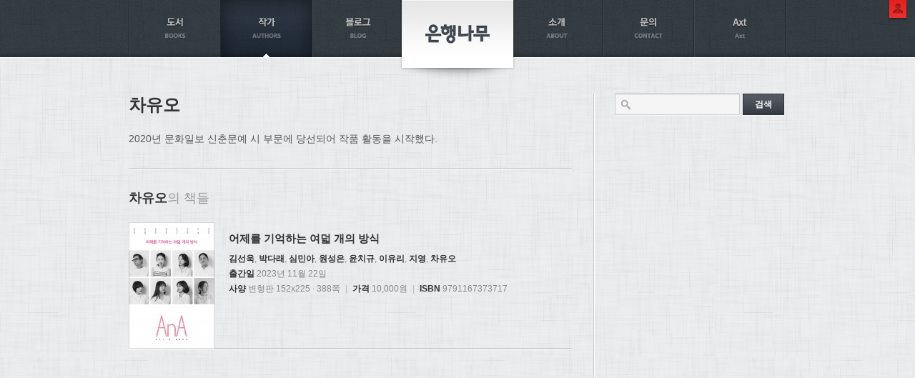

--- FILE ---
content_type: text/html; charset=UTF-8
request_url: http://ehbook.co.kr/bookauth/28013
body_size: 6004
content:
<!DOCTYPE html>
<html lang="ko-KR">
<head>
<meta charset="UTF-8" />
<title>차유오 | 은행나무출판사</title>
<link rel="profile" href="http://gmpg.org/xfn/11" />
<link rel="pingback" href="http://ehbook.co.kr/home/xmlrpc.php" />
<meta name="robots" content="index,follow" />
<meta name="description" content="시대와 미래를 읽는 책, 재미있고 감동 깊은 책" />
<meta name="keywords" content="은행나무 출판사, 문학의오늘, 알랭 드 보통, 요시다 슈이치, 오쿠다 히데오, 정유정, 박범신" />
<meta name="template" content="BCP 1.0" />
<meta name="author" content="Biscuitpress.kr" />
<meta name="copyright" content="Copyright (c) 2026 은행나무출판사." />
<link rel='stylesheet' id='plugins-css'  href='http://ehbook.co.kr/home/wp-content/themes/bcp/library/css/plugins.css?ver=0108' type='text/css' media='all' />
<link rel='stylesheet' id='jquery-ui-css'  href='http://ehbook.co.kr/home/wp-content/themes/bcp/library/css/jquery-ui.css?ver=1.10.3' type='text/css' media='all' />
<link rel='stylesheet' id='bcp-css'  href='http://ehbook.co.kr/home/wp-content/themes/ehbook2014/style.css?ver=0108' type='text/css' media='all' />
<link rel='stylesheet' id='dashicons-css'  href='http://ehbook.co.kr/home/wp-includes/css/dashicons.min.css?ver=3.9.40' type='text/css' media='all' />
<link rel='stylesheet' id='bcp-reset-css'  href='http://ehbook.co.kr/home/wp-content/themes/bcp/library/css/reset.css?ver=0108' type='text/css' media='all' />
<link rel='stylesheet' id='bcp-base-css'  href='http://ehbook.co.kr/home/wp-content/themes/bcp/library/css/base.css?ver=0108' type='text/css' media='all' />
<link rel='stylesheet' id='bcp-util-css'  href='http://ehbook.co.kr/home/wp-content/themes/bcp/library/css/util.css?ver=0108' type='text/css' media='all' />
<link rel='stylesheet' id='my-site-css'  href='http://ehbook.co.kr/home/wp-content/themes/ehbook2014/css/site.css?ver=0108' type='text/css' media='all' />
<link rel='stylesheet' id='my-common-css'  href='http://ehbook.co.kr/home/wp-content/themes/ehbook2014/css/common.css?ver=0108' type='text/css' media='all' />
<link rel='stylesheet' id='my-book-css'  href='http://ehbook.co.kr/home/wp-content/themes/ehbook2014/css/book.css?ver=0108' type='text/css' media='all' />
<script type='text/javascript' src='http://ehbook.co.kr/home/wp-includes/js/jquery/jquery.js?ver=1.11.0'></script>
<script type='text/javascript' src='http://ehbook.co.kr/home/wp-includes/js/jquery/jquery-migrate.min.js?ver=1.2.1'></script>
<script type='text/javascript' src='http://ehbook.co.kr/home/wp-content/themes/bcp/library/js/plugins.js?ver=0108'></script>
<script type='text/javascript' src='http://ehbook.co.kr/home/wp-content/themes/bcp/library/js/jquery-ui.js?ver=1.10.3'></script>
<script type='text/javascript'>
/* <![CDATA[ */
var bcp_vars = {"ajaxurl":"http:\/\/ehbook.co.kr\/home\/wp-content\/themes\/bcp\/library\/ajax.php","wp_ajaxurl":"http:\/\/ehbook.co.kr\/home\/wp-admin\/admin-ajax.php","home_url":"http:\/\/ehbook.co.kr","site_url":"http:\/\/ehbook.co.kr\/home","upload_url":"http:\/\/ehbook.co.kr\/home\/wp-content\/uploads","theme_url":"http:\/\/ehbook.co.kr\/home\/wp-content\/themes\/bcp","stylesheet_url":"http:\/\/ehbook.co.kr\/home\/wp-content\/themes\/ehbook2014","0":"relative","nonce":"4629aeed4c","content_width":"660","user_id":"0","user_login":""};
/* ]]> */
</script>
<script type='text/javascript' src='http://ehbook.co.kr/home/wp-content/themes/bcp/library/js/bcp.js?ver=0108'></script>
<script type='text/javascript' src='http://ehbook.co.kr/home/wp-content/themes/bcp/library/js/commtplus.js?ver=3.9.40'></script>
<script type='text/javascript' src='http://ehbook.co.kr/home/wp-content/themes/ehbook2014/js/lib.js?ver=0108'></script>
<script type='text/javascript' src='http://ehbook.co.kr/home/wp-content/themes/ehbook2014/js/site.js?ver=0108'></script>
<link rel='canonical' href='http://ehbook.co.kr/bookauth/28013' />
<link rel='shortlink' href='http://ehbook.co.kr/?p=28013' />

<!--  LOG corp Web Analitics & Live Chat  START -->
<script  type="text/javascript">
//<![CDATA[

var _HCmz={
 PC:"",
 PT:"",
 SO:"",
 MP:""
};

function logCorpAScript_full(){
	HTTP_MSN_MEMBER_NAME="";/*member name*/
	LOGSID = "b95cbeecdc7acef3ead05e5703119c0e";/*logsid*/
	LOGREF = "";/*logref*/
	var prtc=(document.location.protocol=="https:")?"https://":"http://";
	var hst=prtc+"roiplusasp.http.or.kr"; 
	var rnd="r"+(new Date().getTime()*Math.random()*9);
	this.ch=function(){
		if(document.getElementsByTagName("head")[0]){logCorpAnalysis_full.dls();}else{window.setTimeout(logCorpAnalysis_full.ch,30)}
	}
	this.dls=function(){
		var h=document.getElementsByTagName("head")[0];
		var s=document.createElement("script");s.type="text/jav"+"ascript";try{s.defer=true;}catch(e){};try{s.async=true;}catch(e){};
		if(h){s.src=hst+"/HTTP_MSN/UsrConfig/ehbook/js/ASP_Conf.js?s="+rnd;h.appendChild(s);}
	}
	this.init= function(){
		document.write('<img src="'+hst+'/sr.gif?d='+rnd+'" style="width:1px;height:1px;position:absolute;display:none" onload="logCorpAnalysis_full.ch()" alt="" />');
	}
}
if(typeof logCorpAnalysis_full=="undefined"){var logCorpAnalysis_full=new logCorpAScript_full();logCorpAnalysis_full.init();}
//]]>
</script>
<noscript><img src="http://roiplusasp.http.or.kr/HTTP_MSN/Messenger/Noscript.php?key=ehbook" style="display:none;width:0;height:0;" alt="" /></noscript>
<!-- LOG corp Web Analitics & Live Chat END -->
</head>

<body class="single single-bookauth postid-28013 wp ltr ko_KR mac chrome logged-out singular singular-28013 bookauth bookauth-28013 single-php">

<div id="wrapper">
	
		
	<header id="header" role="banner">
		
				
		<div id="header-inside" class="clearfix">
			
						
			<h1 id="site-title"><a class="site-link" href="http://ehbook.co.kr" title="은행나무출판사" rel="home">은행나무출판사</a></h1>
			
			

	<ul id="gnb" class="menu"><li id="menu-item-22387" class="menu-item menu-item-type-post_type menu-item-object-page menu-item-22387 menu-item-parent-0 page-859 books index-0 pos-left"><div class="menu-top menu-top-0"><a href="http://ehbook.co.kr/books">도서</a></div></li>
<li id="menu-item-22399" class="menu-item menu-item-type-post_type menu-item-object-page menu-item-22399 menu-item-parent-0 page-860 authors index-1 pos-left"><div class="menu-top menu-top-0"><a href="http://ehbook.co.kr/authors">작가</a></div></li>
<li id="menu-item-22394" class="menu-item menu-item-type-post_type menu-item-object-page menu-item-22394 menu-item-parent-0 page-1021 blog index-2 pos-left"><div class="menu-top menu-top-0"><a href="http://ehbook.co.kr/blog">블로그</a></div></li>
<li id="menu-item-22405" class="menu-item menu-item-type-post_type menu-item-object-page menu-item-has-children menu-item-22405 menu-item-parent-0 page-861 about index-3 pos-right"><div class="menu-top menu-top-0"><a href="http://ehbook.co.kr/about">소개</a></div>
<ul class="sub-menu">
	<li id="menu-item-22400" class="menu-item menu-item-type-post_type menu-item-object-page menu-item-22400 menu-item-parent-22405 page-861 about"><div class="menu-top menu-top-1"><a href="http://ehbook.co.kr/about">출판사 소개</a></div></li>
	<li id="menu-item-22396" class="menu-item menu-item-type-post_type menu-item-object-page menu-item-22396 menu-item-parent-22405 page-988 history"><div class="menu-top menu-top-1"><a href="http://ehbook.co.kr/history">연혁</a></div></li>
	<li id="menu-item-22395" class="menu-item menu-item-type-post_type menu-item-object-page menu-item-22395 menu-item-parent-22405 page-990 prized"><div class="menu-top menu-top-1"><a href="http://ehbook.co.kr/prized">수상/수출</a></div></li>
	<li id="menu-item-22406" class="menu-item menu-item-type-post_type menu-item-object-english menu-item-22406 menu-item-parent-22405 english-1002 introduction"><div class="menu-top menu-top-1"><a href="http://ehbook.co.kr/english/1002">Introduction</a></div></li>
	<li id="menu-item-22407" class="menu-item menu-item-type-post_type menu-item-object-english menu-item-22407 menu-item-parent-22405 english-1003 history"><div class="menu-top menu-top-1"><a href="http://ehbook.co.kr/english/1003">History</a></div></li>
	<li id="menu-item-22408" class="menu-item menu-item-type-post_type menu-item-object-english menu-item-22408 menu-item-parent-22405 english-1009 books"><div class="menu-top menu-top-1"><a href="http://ehbook.co.kr/english/1009">Books</a></div></li>
</ul>
</li>
<li id="menu-item-22388" class="menu-item menu-item-type-post_type menu-item-object-page menu-item-has-children menu-item-22388 menu-item-parent-0 page-862 contact index-4 pos-right"><div class="menu-top menu-top-0"><a href="http://ehbook.co.kr/contact">문의</a></div>
<ul class="sub-menu">
	<li id="menu-item-22409" class="menu-item menu-item-type-post_type menu-item-object-page menu-item-22409 menu-item-parent-22388 page-862 contact"><div class="menu-top menu-top-1"><a href="http://ehbook.co.kr/contact">문의</a></div></li>
	<li id="menu-item-22397" class="menu-item menu-item-type-post_type menu-item-object-page menu-item-22397 menu-item-parent-22388 page-993 report-errors"><div class="menu-top menu-top-1"><a href="http://ehbook.co.kr/report-errors">오탈자신고</a></div></li>
	<li id="menu-item-22398" class="menu-item menu-item-type-post_type menu-item-object-page menu-item-22398 menu-item-parent-22388 page-992 manu"><div class="menu-top menu-top-1"><a href="http://ehbook.co.kr/manu">원고접수</a></div></li>
</ul>
</li>
<li id="menu-item-23327" class="menu-item menu-item-type-post_type menu-item-object-page menu-item-23327 menu-item-parent-0 page-23317 axt index-5 pos-right"><div class="menu-top menu-top-0"><a href="http://ehbook.co.kr/axt">Axt</a></div></li>
</ul>	
	<div id="cnb">
		<span class="dropdown"></span>
		<ul>
						<li class="login"><a href="http://ehbook.co.kr/home/wp-login.php?redirect_to=%2Fbookauth%2F28013">로그인</a></li>
			<li class="register"><a href="http://ehbook.co.kr/home/wp-login.php?action=register">회원가입</a></li>
						<li class="search"><a href="http://ehbook.co.kr/search">통합검색</a></li>
		</ul>
	</div>

			
						
		</div>
		
				
	</header>
	
	
	<div id="main">
		
				
		<div id="main-inside" class="clearfix">
			
						
<div id="content" role="main">
		
	
<article id="post-28013" class="post-28013 bookauth type-bookauth status-publish hentry clearfix odd">
	<header>
		<div class="header-inside">
			<h1 class="entry-title">
				차유오 
							</h1>
		</div>
	</header>
	
	<div class="entry-content style clearfix">
		<p>2020년 문화일보 신춘문예 시 부문에 당선되어 작품 활동을 시작했다.</p>
		
				
				
				<div class="bookauth-booklist">
			<h3>차유오<small>의 책들</small></h3>
				<div class="list clearfix viewmode-normal">
		<div id="book-embed-13524" class="book-embed book-embed-0 type-normal view-default clearfix">
	
	<div class="book-thumbnail">
		<a href="http://ehbook.co.kr/book/28005" class="inner-border"><img src="http://ehbook.co.kr/home/wp-content/uploads/bookcover/AnA_vol.4_어제를기억하는여덟개의방식_표1-120x177.jpg"/></a>
	</div>
	
	<div class="book-text">
		
		<div class="book-title"><a href="http://ehbook.co.kr/book/28005">어제를 기억하는 여덟 개의 방식</a></div>
		
				
		<div class="book-row row-1">
			<span class="book-author"><span class="role"></span> <a href="http://ehbook.co.kr/bookauth/28006">김선욱</a>, <a href="http://ehbook.co.kr/bookauth/28007">박다래</a>, <a href="http://ehbook.co.kr/bookauth/28008">심민아</a>, <a href="http://ehbook.co.kr/bookauth/28009">원성은</a>, <a href="http://ehbook.co.kr/bookauth/28010">윤치규</a>, <a href="http://ehbook.co.kr/bookauth/28011">이유리</a>, <a href="http://ehbook.co.kr/bookauth/28012">지영</a>, <a href="http://ehbook.co.kr/bookauth/28013">차유오</a></span>
		</div>
		
		<div class="book-row row-2">
						
						
			<span class="book-publish_date"><strong>출간일</strong> 2023년 11월 22일</span>
		</div>
		
		<div class="book-row row-3">
			<span class="book-package"><strong>사양</strong> 변형판 152x225 · 388쪽</span>
			<span class="sep">|</span>
			
			<span class="book-price"><strong>가격</strong> 10,000원</span>
			<span class="sep">|</span>
			
			<span class="book-isbn"><strong>ISBN</strong> 9791167373717</span>
		</div>
		
			</div>
	
	
	<div class="book-aside"></div>
	
	</div>	</div>
	
				</div>
		
			</div><!-- .entry-content -->
	
	</article>

	
	</div><!-- #content -->


<div id="sidebar" role="complementary">
	
		
	<div id="sidebar-inside">
		<aside id="search-3" class="widget widget_search"><div class="widget-inside">
	<form method="get" class="searchform" action="http://ehbook.co.kr">
		<input type="text" class="search-input" name="s" value="" />
		<input type="submit" class="submit" value="검색" />
			</form>
</div></aside><aside id="categories-3" class="widget widget_categories"><div class="widget-inside"><h3 class="widget-title">블로그 카테고리</h3>		<ul>
	<li class="cat-item cat-item-1261"><a href="http://ehbook.co.kr/category/axt-%ec%95%85%ec%8a%a4%ed%8a%b8" title="Axt (악스트)에 속한 글 모두 보기">Axt (악스트)</a>
</li>
	<li class="cat-item cat-item-687"><a href="http://ehbook.co.kr/category/%ec%9d%80%ed%96%89%eb%82%98%eb%ac%b4-%eb%85%b8%eb%b2%a8%eb%9d%bc" title="은행나무 노벨라에 속한 글 모두 보기">은행나무 노벨라</a>
</li>
	<li class="cat-item cat-item-1"><a href="http://ehbook.co.kr/category/%ec%86%8c%ec%8b%9d" title="소식에 속한 글 모두 보기">소식</a>
</li>
	<li class="cat-item cat-item-344"><a href="http://ehbook.co.kr/category/%ec%98%a4%ec%82%ac%ec%b9%b4-%ea%b5%ac%eb%a5%b4%eb%a9%94" title="오사카 구르메에 속한 글 모두 보기">오사카 구르메</a>
</li>
	<li class="cat-item cat-item-103"><a href="http://ehbook.co.kr/category/%ec%9d%80%ed%96%89%eb%82%98%eb%ac%b4%ec%9d%98-%ec%b1%85%ec%9e%a5" title="은행나무의 책장에 속한 글 모두 보기">은행나무의 책장</a>
</li>
	<li class="cat-item cat-item-60"><a href="http://ehbook.co.kr/category/%ec%9d%b4%eb%9f%b0-%ec%a0%80%eb%9f%b0-%ed%96%89%ec%82%ac%eb%93%a4" title="이런 저런 행사들에 속한 글 모두 보기">이런 저런 행사들</a>
</li>
	<li class="cat-item cat-item-17"><a href="http://ehbook.co.kr/category/%eb%a7%88%ec%bc%80%ed%84%b0%ec%9d%98-%ec%88%98%eb%8b%a4" title="마케터의 수다에 속한 글 모두 보기">마케터의 수다</a>
</li>
	<li class="cat-item cat-item-20"><a href="http://ehbook.co.kr/category/%ed%8e%b8%ec%a7%91%ec%9e%90-%eb%85%b8%ed%8a%b8" title="편집자 노트에 속한 글 모두 보기">편집자 노트</a>
</li>
	<li class="cat-item cat-item-21"><a href="http://ehbook.co.kr/category/%ec%9e%91%ea%b0%80-%ec%86%8c%ea%b0%9c" title="작가 소개에 속한 글 모두 보기">작가 소개</a>
</li>
	<li class="cat-item cat-item-22"><a href="http://ehbook.co.kr/category/%ec%b1%85-%ec%86%8d-%ec%9d%b4%ec%95%bc%ea%b8%b0" title="책 속 이야기에 속한 글 모두 보기">책 속 이야기</a>
</li>
	<li class="cat-item cat-item-23"><a href="http://ehbook.co.kr/category/%ea%b3%bc%ed%95%99%eb%8f%84%ec%8b%9c%eb%9d%bd" title="과학도시락에 속한 글 모두 보기">과학도시락</a>
</li>
		</ul>
</div></aside><aside id="bcp-sns-2" class="widget widget_bcp-sns tab"><div class="widget-inside"><div class="use-tabs"><div class="tabs-hd fb" title="페이스북">페이스북</div><div class="tabs-bd fb"><div data-widget_id="bcp-sns-2" data-service="fb" class="container fb scroll" style="height:300px;"><span class="loading">읽어오는 중…</span></div><!-- .container --><a href="https://www.facebook.com/ehbooks" class="service-link"  target="_blank"><span>은행나무의 페이스북</span></a></div><div class="tabs-hd twitter" title="트위터">트위터</div><div class="tabs-bd twitter"><div data-widget_id="bcp-sns-2" data-service="twitter" class="container twitter scroll" style="height:300px;"><span class="loading">읽어오는 중…</span></div><!-- .container --><a href="http://twitter.com/ehbook" class="service-link"  target="_blank"><span>은행나무의 트위터</span></a></div></div><!-- .bcp-tabs --></div></aside><aside id="bcp-banner-2" class="widget widget_bcp-banner"><div class="widget-inside"><a href="/home/wp-admin/admin-post.php?action=book_list_download"><img src="/home/wp-content/uploads/2012/01/booklist-banner.png" /></a></div></aside>	</div>
	
		
</div><!-- #sidebar -->					</div><!-- #main-inside -->
		
			
	</div><!-- #main -->
	
	
	<footer id="footer" role="contentinfo">
		
				
		<div id="footer-inside" class="clearfix">
			
	<div id="site-info">
		(주)은행나무
		<span class="sep">|</span>
		서울시 마포구 서교동 384-12
		<span class="sep">|</span>
		Tel: 02 3143 0651~3
		<span class="sep">|</span>
		Fax: 02 3143 0654
	</div>
	
	<div id="site-craft">Made by <a href="http://biscuitpress.kr">BiscuitPress</a> & Powered by <a href="http://wordpress.org">WordPress</a></div>
	
	<div id="site-copy">&copy; EunHaengNaMu Publishing co. All Rights Reserved.</div>
	
	<div id="webservice_icons">
		<a href="http://www.facebook.com/ehbooks" class="facebook">Facebook</a>
		
		<a href="http://twitter.com/ehbook" class="twitter">Twitter</a>
		
		<a href="http://youtube.com/ehbook" class="youtube">YouTube</a>
		
		<a href="http://picasaweb.google.com/ehbook1" class="picasa">Picasa</a>
	</div>

	
					</div>
		
				
	</footer><!-- #footer -->
	
		
</div><!-- #wrapper -->

<script>
!function(f,b,e,v,n,t,s){if(f.fbq)return;n=f.fbq=function(){n.callMethod?
n.callMethod.apply(n,arguments):n.queue.push(arguments)};if(!f._fbq)f._fbq=n;
n.push=n;n.loaded=!0;n.version='2.0';n.queue=[];t=b.createElement(e);t.async=!0;
t.src=v;s=b.getElementsByTagName(e)[0];s.parentNode.insertBefore(t,s)}(window,
document,'script','https://connect.facebook.net/en_US/fbevents.js');

fbq('init', '1095114290569650');
fbq('track', "PageView");</script>
<noscript><img height="1" width="1" style="display:none"
src="https://www.facebook.com/tr?id=1095114290569650&ev=PageView&noscript=1"
/></noscript>

<!-- WIDERPLANET  SCRIPT START 2018.3.17 -->
<div id="wp_tg_cts" style="display:none;"></div>
<script type="text/javascript">
var ref_url; var loc_url;
try { if ( typeof document.referrer !== typeof undefined ) { ref_url=document.referrer; } else if ( typeof location.referrer !== typeof undefined ) { ref_url=location.referrer; } } catch(e) {}
try { if ( typeof document.location.href !== typeof undefined ) { loc_url=document.location.href; } else if ( typeof windlow.location.href !== typeof undefined ) { loc_url=window.location.href; } } catch(e) {}

var sDevice	= "web";
var wptg_tagscript_vars = wptg_tagscript_vars || [];
if ( loc_url.indexOf("?bcp-contact-submitted=true") > 0 ) {
	wptg_tagscript_vars.push((function() { return { ti:"40094", ty:"PurchaseComplete", device: sDevice, items:[{i:"문의",t:"문의",p:"1",q:"1"}]}; }));
} else {
	wptg_tagscript_vars.push((function() {return {ti:"40094",ty:"Home", device: sDevice};}));
}
</script>
<script type="text/javascript" async src="//cdn-aitg.widerplanet.com/js/wp_astg_4.0.js"></script>
<!-- // WIDERPLANET  SCRIPT END 2018.3.17 -->

<!-- Google Tag Manager -->
<script>
(function(w,d,s,l,i){w[l]=w[l]||[];w[l].push({'gtm.start':
new Date().getTime(),event:'gtm.js'});var f=d.getElementsByTagName(s)[0],
j=d.createElement(s),dl=l!='dataLayer'?'&l='+l:'';j.async=true;j.src=
'https://www.googletagmanager.com/gtm.js?id='+i+dl;f.parentNode.insertBefore(j,f);
})(window,document,'script','dataLayer','GTM-5C8PNFF');
</script>
<!-- End Google Tag Manager -->
	
</body>
</html>

--- FILE ---
content_type: text/css
request_url: http://ehbook.co.kr/home/wp-content/themes/ehbook2014/css/book.css?ver=0108
body_size: 2721
content:
/* .book-embed
---------------------------------------------------------------------- */
.book-embed {
	margin: 20px 0;
	position: relative;
	line-height: 1.4;
	font-size: 12px;
	font-weight: normal;
	color: #888;
	text-align: left;
	border-bottom: 1px solid #BFC1C8;
	box-shadow: 0 1px 0 white;
}
.book-embed a {
	color: #333;
	text-decoration: none !important;
}
.book-embed a:hover {
	text-decoration: underline !important;
}
.book-embed .book-thumbnail {
	width: 120px;
	background: #f5f5f5;
	float: left;
	margin-bottom: -1px;
}
.book-embed .book-thumbnail a,
.book-embed .book-thumbnail img {
	display: block;
	width: 100%;
	height: auto;
}
.book-embed .book-thumbnail a:hover {
	box-shadow: 0 2px 15px rgba(0,0,0,.2);
}
.book-embed .book-text {
	padding: 1em 0;
	margin-left: 140px;
}
.book-embed .book-aside {
	position: absolute;
	top: 0;
	right: 0;
	z-index: 1;
	text-align: right;
}
.book-embed .book-title {
	margin-bottom: 10px;
	font-size: 15px;
	font-weight: bold;
}
.book-embed .book-title a {
	color: #333;
}
.book-embed strong,
.book-embed .book-author a {
	font-weight: bold;
	color: #333;
}
.book-embed .book-row {
	margin: .4em 0;
}
.book-embed .book-copy {
	margin-bottom: 10px;
	margin-top: -4px;
	color: #333;
	font-size: 13px;
}

.book-embed.connected {
	margin: 10px 0;
}
.book-embed.connected .book-thumbnail {
	width: 80px;
}
.book-embed.connected .book-title {
	font-size: 14px;
	margin-bottom: 8px;
}
.book-embed.connected .book-text {
	margin-left: 100px;
	padding: .5em 0 1em 0;
}
.book-embed.connected .row-3 {
	display: none;
}
.book-embed.connected .book-copy {
	font-size: 12px;
	margin: 0;
}

.book-embed.prized .row-3,
.book-embed.prized .row-4 {
	display: none;
}
.book-embed.prized .book-prized {
	margin-top: 10px;
	padding-top: 10px;
	color: #333;
	border-top: 1px dashed #ccc;
}

/* .book-toolbar
---------------------------------------------------------------------- */
.book-toolbar select,
.book-toolbar form,
.book-toolbar .viewmode {
	display: inline-block;
	vertical-align: top;
	margin: 0;
}
.book-toolbar .button {
	width: 28px;
	height: 28px;
	margin: 0;
	padding: 0;
}
.book-toolbar .viewmode .button {
	float: left;
	margin-right: -1px;
}
.book-toolbar .viewmode .button span {
	display: block;
	height: 100%;
}
.book-toolbar .viewmode .normal span {
	background: url(../images/viewmode-normal.png) no-repeat center 7px;
}
.book-toolbar .viewmode .normal.selected span {
	background: url(../images/viewmode-normal.png) no-repeat center -43px;
}
.book-toolbar .viewmode .compact span {
	background: url(../images/viewmode-compact.png) no-repeat center 7px;
}
.book-toolbar .viewmode .compact.selected span {
	background: url(../images/viewmode-compact.png) no-repeat center -43px;
}

/* preview
---------------------------------------------------------------------- */
.book-preview-link.loading {
	padding-left: 10px;
	background: url(../../bcp/library/css/images/loading-dot.gif) left center no-repeat;
}
.book-preview-link.disabled {
	text-decoration: line-through !important;
}


/* #book-archive
---------------------------------------------------------------------- */
#new-books-section {
	position: relative;
	margin-bottom: 50px;
	background: url(../images/book-shelf-900-deep.png) no-repeat center bottom;
	border-bottom: 1px solid #ccc;
}
#new-books-section h1 {
	background: url(../images/heading-newbook.png) no-repeat top;
	height: 11px;
	margin: 0 0 30px 0;
	text-indent: -1000px;
	overflow: hidden;
}
#new-books-section ul {
	margin: 0 0 0 20px;	
}
#new-books-section li {
	float: left;
	width: 160px;
	margin: 0 30px;
	position: relative;
	line-height: 0;
}
#new-books-section li img {
	width: 160px;
	height: 220px;
}
#new-books-section li .cover {
	display: block;
	background: url(../images/book-cover-160x220.png) no-repeat;
	position: absolute;
	top:0;
	left: 0;
	width: 172px;
	height: 225px;
}
#new-books-section .new-mark {
	position: absolute;
	width: 24px;
	height: 45px;
	background: url(../images/new-mark.png);
	top: 58px;
	left: 34px;
}

#book-archive .book-series-dropdown,
#book-archive .book-cat-dropdown {
	width: 160px;
}
#book-archive .viewmode-compact .row {
	margin: 20px 0 30px 0;
}
#book-archive .book-embed.view-compact {
	float: left;
	border-bottom: none;
	width: 150px;
	margin: 0 42px 0 0;
}
#book-archive .book-embed.view-compact.last-col {
	margin-right: 0;
	float: right;
}
#book-archive .book-embed.view-compact .book-text,
#book-archive .book-embed.view-compact .book-aside {
	display: none;
}
#book-archive .book-embed.view-compact .book-thumbnail {
	width: auto;
}

/* single-book
---------------------------------------------------------------------- */
#single-book .left {
	float: left;
	width: 230px;
}
#single-book .right {
	margin-left: 280px;
}

#single-book .left a:hover {
	text-decoration: underline;
}
#single-book #book-cover img {
	width: 100%;
	height: auto;
}
#single-book #book-actions {
	margin-top: 15px;
	margin-left: 15px;
}
#single-book #book-menu {
	margin-top: 30px;
}
#single-book #book-menu-list {
	border-top: 1px solid #BFC1C8;
	border-bottom: 1px solid #fff;
}
#single-book #book-menu-list li {
	border-bottom: 1px solid #BFC1C8;
	border-top: 1px solid #fff;
	margin: 0;
	padding: 10px 0;
} 
#single-book #book-menu-list li a {
	text-indent: 15px;
	display: block;
}

#single-book #book-shop-links {
	padding: 0 0 0 15px;
	margin-top: 30px;
	padding-bottom: 25px;
	border-bottom: 1px solid #BFC1C8;
	box-shadow: 0 1px 0 white;
}
#single-book #book-shop-links .list {
	font-size: 12px;
	line-height: 1.6;
	margin-top: 6px;
}
.windows #single-book #book-shop-links .list {
	font-family: Dotum;
	font-size: 11px;
}
#single-book #book-shop-links a {
	margin-right: 8px;
	white-space: nowrap;
}
#single-book #book-shop-links .ebook {
	background: url(../images/icon-ebook.png) no-repeat;
	display: inline-block;
	vertical-align: top;
	margin-top: 2px;
	margin-right: 2px;
	width: 13px;
	height: 13px;
	text-indent: -1000px;
	overflow: hidden;
	text-align: left;
}

#single-book #book-share {
	margin-top: 25px;
	margin-left: 15px;
}

#single-book #book-info {
	line-height: 1.5;
}
#single-book #book-info p {
	margin: 0 0 6px 0;
}
#single-book #book-info .titles {
	margin-bottom: 20px;
	font-size: 14px;
}
#single-book #book-info .title {
	font-size: 24px;
	font-weight: bold;
	line-height: normal;
	margin: 0;
}
#single-book #book-info .sub_title {
	margin-top: 5px;
	font-size: 12px;
}
#single-book #book-info .details strong,
#single-book #book-info .authors .role {
	font-weight: bold;
	color: #333;
}
#single-book #book-info .soldout {
	color: #c00;
}


#single-book .item {
	padding-top: 45px;
}
#single-book .item-hd {
	line-height: normal;
	background: url(../images/hr.png) repeat-x;
	height: 2px;
	margin-bottom: 20px;
}
#single-book .item-title {
	float: left;
	font-size: 18px;
	font-weight: bold;
	color: #222;
	margin-top: -8px;
	padding-right: 10px;
	background: #eaebed;
}

#single-book #book-summary {
	margin-bottom: 20px;
	padding-bottom: 20px;
	border-bottom: 1px dashed #ccc;
}
#single-book #book-authors .book-author {
	margin-bottom: 20px;
	padding-bottom: 20px;
	border-bottom: 1px dashed #ccc;
	font-size: 12px;
}
#single-book #book-authors .book-author:last-child {
	margin-bottom: 0px;
	padding-bottom: 0;
	border-bottom: none;
}
#single-book #book-authors .book-author h3 {
	font-size: 14px;
}
#single-book #book-authors .book-author h3 small {
	font-weight: normal;
	color: #999;
}
#single-book #book-authors .book-author .portrait {
	float: right;
	max-width: 50%;
	margin: 0 0 1em 1.5em;
}
#single-book #book-authors .book-author-books {
	clear: both;
	padding-top: 15px;
}
#single-book #book-authors .book-author-books h4 {
	margin-bottom: 5px;
}
#single-book #book-authors .book-author-books h4 small {
	font-size: inherit;
	color: #999;
}
#single-book #book-authors .book-author-books ul {
	margin: 0;
	list-style: disc inside;
}
#single-book #book-authors .book-author-books li {
	margin: 0 0 0 3px;
}
#single-book #book-authors .book-author-books a {
	color: #666;
}
#single-book .e-description {
	font-size: 12px;
}
#single-book #comments {
	margin: 25px 0 0 0;
}
#single-book #reply-title {
	display: none;
}
#single-book #book-media-mention .title {
	font-weight: bold;
	color: #333;
}
#single-book #book-media-mention .content {
	font-size: 12px;
	margin-top: 10px;
}
#single-book #book-media-mention .book-media-mention {
	margin-bottom: 20px;
	padding-bottom: 20px;
	border-bottom: 1px dashed #ccc;
	font-size: 12px;
}
#single-book #book-media-mention .book-media-mention:last-child {
	margin-bottom: 0px;
	padding-bottom: 0;
	border-bottom: none;
}

/* bookauth-embed
---------------------------------------------------------------------- */
.bookauth-embed-default {
	margin: 10px 0;
	line-height: 1.6;
	font-size: 12px;
	color: #888;
	text-align: left;
	border-bottom: 1px solid #BFC1C8;
	box-shadow: 0 1px 0 white;
}
.bookauth-embed-default .bookauth-inside {
	padding: .5em 0 1em 0;
}
.bookauth-embed-default.has-thumbnail .bookauth-inside {
	margin-left: 100px;
}
.bookauth-embed-default .bookauth-thumbnail {
	max-width: 80px;
	float: left;
	margin-bottom: -1px;
}
.bookauth-embed-default .bookauth-thumbnail a,
.bookauth-embed-default .bookauth-thumbnail img {
	width: 100%;
	height: auto;
	display: block;
}
.bookauth-embed-default .bookauth-name {
	font-size: 14px;
}
.bookauth-embed-default .bookauth-name small {
	font-size: 11px;
	color: #999;
}

/* 메인작가
---------------------------------------------------------------------- */
#main-authors-section h1 {
	background: url(../images/heading-authors.png) no-repeat top;
	height: 11px;
	margin: 0 0 30px 0;
	text-indent: -1000px;
	overflow: hidden;
}
#main-authors {
	list-style: none;
	margin: 0;
}
#main-authors li {
	float: left;
	margin: 0 0 0 17px;
}
#main-authors li.item-0 {
	margin-left: 0;
}
#main-authors a {
	position: relative;
	line-height: 0;
	width: 170px;
	height: 170px;
}
#main-authors a img {
	width: 100%;
	height: 100%;
}
#main-authors a .title {
	display: block;
	line-height: 23px;
	position: absolute;
	width: 100%;
	left: 0;
	bottom: 0;
	text-align: center;
	font-size: 11px;
	color: white;
	background: #111;
	background: rgba(0,0,0,.7);
}
#main-authors a:hover {
	box-shadow: 0 1px 8px rgba(0,0,0,.3);
}

/* 작가목록
---------------------------------------------------------------------- */
#authors-table-section {
	margin-top: 30px;
}
#authors-table-section #auth-index {
	float: left;
}
#authors-table-section #auth-index a {
	padding-left: 0;
	padding-right: 0;
	width: 46px;
}
#authors-table-section #auth-searchform {
	float: right;
}
#authors-table-section table {
	table-layout: fixed;
	border: 1px solid #ccc;
	border-width: 0 1px;
	background: rgba(255,255,255,.5);
}
#authors-table-section th,
#authors-table-section td {
	font-size: 12px;
	padding: 4px 6px;
	line-height: 1.5;
	vertical-align: middle;
	border-width: 1px 0;
}
#authors-table-section .thumb {
	width: 40px;
	padding: 0px;
}
#authors-table-section .thumb img {
	width: 40px;
	display: block;
}
#authors-table-section .name {
	font-size: 14px;
	width: 150px;
}
#authors-table-section td.desc {
}
#authors-table-section td ul,
#authors-table-section td li {
	
}
#authors-table-section .paged-nav {
	margin-top: 15px;
}

/* single-bookauth
---------------------------------------------------------------------- */
.single-bookauth .entry-title small {
	color: #999;
	font-size: 12px;
}
.single-bookauth .entry-content {
	margin-bottom: 2em;
}

.single-bookauth .bookauth-booklist {
	border-top: 1px solid #BFC1C8;
	box-shadow: inset 0 1px 0 white;
	margin-top: 2em;
	padding-top: 2em;
}
.single-bookauth .bookauth-booklist h3 small {
	font-size: inherit;
	font-weight: normal;
	color: #999;
}
.bookauth-books {
	margin-top: 2em;
}
.bookauth-books h3 {
	font-size: 15px !important;
	margin-bottom: 5px !important;
}
.bookauth-books h3 small {
	font-size: inherit;
	font-weight: normal;
	color: #999;
}
.bookauth-books ul {
	margin-bottom: 0;
}
.bookauth-books ul a {
	color: #666;
	text-decoration: none;
}




/* print
---------------------------------------------------------------------- */
@media print {
	* {
		font-family: sans-serif !important;
	}
	
	h1, h2, h3, h4, h5, h6 {
		font-weight: bold !important;
	}
	
	.single-book {
		background: none;
	}
	.single-book #main-inside {
		margin: 0;
	}
	.single-book #header,
	.single-book #footer,
	.single-book #sidebar,
	#single-book #book-menu,
	#single-book #book-actions,
	#book-comments {
		display: none !important;
	}
	#single-book .left,
	#single-book .right {
		padding: 0 !important;
		margin: 0 !important;
		width: auto !important;
		float: none !important;
	}
	#single-book #book-cover {
		width: 200px;
		float: right;
		margin: 0 0 1em 1.5em;
	}
	#single-book #book-authors .book-author .portrait {
		max-width: 150px;
	}
	#single-book .item {
		padding-top: 20px;
	}
	#single-book .item-hd,
	#single-book .item-title {
		background: none;
	}
	#single-book .item-hd {
		border-top: 1px solid #ccc;
		height: auto;
	}
	#single-book .item-title {
		float: none;
		margin-top: 20px;
		display: block;
	}
}

--- FILE ---
content_type: application/javascript
request_url: http://ehbook.co.kr/home/wp-content/themes/bcp/library/js/commtplus.js?ver=3.9.40
body_size: 1574
content:
jQuery(function($){
	
	var respond = $('#respond');
	var form = $('#commentform');
	
	// 유효성 체크
	form.bcp().validate_form();
	form.submit(function(){
		if( this.form_valid ){
			bcp.loading_overlay();
		}
	});
	
	// 퍼마링크 하이라이트
	if( comment_id = location.hash.replace(/#comment-(\d+)/, '$1') ){
		$('#comment-'+comment_id).addClass('current-comment');
		$('#li-comment-'+comment_id).addClass('current-comment-parent');
	}
	
	// 비공개 항목 옆에 disabled 항목 추가.
	$('.bcp_commtplus_private', form).append('<label class="disabled"><input type="checkbox" disabled="disabled" />' + $('.bcp_commtplus_private label', form).text() + '</label>');
	
	// '답글'버튼 클릭시 대상 댓글이 비로그인 댓글인 경우 disabled 항목으로 스위치
	$('.comment-reply-link').click(function(){
		$('.bcp_commtplus_private', form).filter(function(){
			$('input', this).removeAttr('checked');
			$(this).removeClass('disabled');
			if( $(this).parents('li.comment:eq(0)').hasClass('guest') )
				$(this).addClass('disabled');
		});
	});
	
	// 답글 '취소' 버튼 클릭시 비공개 항목 초기화
	$('#cancel-comment-reply-link').click(function(){
		$('.bcp_commtplus_private', form).removeClass('disabled');
	});
	
	// 스마일 아이콘 클릭시 textarea에 삽입
	$('.bcp_commtplus_smiles a').click(function(e){
		e.preventDefault();
		var smile = $(this).data('smile')+' ';
		var textarea_id = $(this).parents('form.bcp_commtplus-form').length ? 'bcp_commtplus_comment' : 'comment';
		bcp.insert_to_textarea(smile, textarea_id);
	});
	
	// sns ----------------------------------------------------------------------
	var sns_setup = function(){
		
		var loginby_input =  $('input[name=sns_loginby]');
		
		var sns_buttons = $('.bcp_commtplus_loginby').removeClass('hidden').bcp().button_group();
		
		var select_service = function(service){
			$('a', sns_buttons).removeClass('selected');
			$('a.'+service, sns_buttons).addClass('selected');
			
			bcp.loading_overlay();
			
			var data = {
				action: 'commtplus_sns',
				action_scope: 'set_loginby',
				service: service
			}
			$.post(bcp_vars.ajaxurl, data, function(rs){
				bcp_commtplus_sns_login_success(service);
			});
		}
		
		window.bcp_commtplus_sns_login_success = function(service){
			if( $('#comment').val() )
				bcp.set_cookie('comment-content-autosave', $('#comment').val());
			
			bcp.loading_overlay();
			location.reload();
		}
		
		$('#loginform').live('login-success', function(){
			bcp_commtplus_sns_login_success('wp');
		});
			
		$('.wp', sns_buttons).click(function(e){
			e.preventDefault();
			if( !$(this).hasClass('selected') && $(this).data('accessable')==0 ){
				bcp.login_popup();
			}
		});
		
		$('.fb', sns_buttons).click(function(e){
			e.preventDefault();
			if( !$(this).hasClass('selected') && $(this).data('accessable')==0 ){
				bcp.open_window($(this).data('auth_redirect'), {winnm:'페이스북 로그인', width:600, height:400});
			}
		});
		
		$('.twitter', sns_buttons).click(function(e){
			e.preventDefault();
			if( !$(this).hasClass('selected') && $(this).data('accessable')==0 ){
				bcp.open_window($(this).data('auth_redirect'), {winnm:'트위터 로그인', width:800, height:680});
			}
		});
		
		$('a', sns_buttons).click(function(e){
			e.preventDefault();
			var t = $(this);
			if( !$(this).hasClass('selected') && t.data('accessable')==1 ){
				select_service( t.data('service') );
			}
		});
		
		$('a.bcp_commtplus-sns-deletet-link').click(function(e){
			e.preventDefault();
			if( confirm('정말로 댓글을 삭제하시겠습니까?') ){
				bcp.loading_overlay();
				var row = $(this).parents('li.comment:eq(0)');
				var data = {
					action: 'commtplus_sns',
					action_scope: 'sns_delete_post',
					comment_id: $(this).data('comment_id')
				}
				$.post(bcp_vars.ajaxurl, data, function(rs){
					location.reload();
				});
			}
		});
		
		var autosaved_comment = bcp.get_cookie('comment-content-autosave');
		if( autosaved_comment ){
			$('#comment').val(autosaved_comment).focus();
			bcp.set_cookie('comment-content-autosave', null);
		}
		
		var setting_box = $('.bcp_commtplus_setting-box');
		
		$('.disconnect', setting_box).click(function(e){
			e.preventDefault();
			if( $(this).hasClass('loading') )
				return;
			$(this).addClass('loading');
			var data = {
				action: 'commtplus_sns',
				action_scope: 'disconnect',
				service: $(this).data('service')
			}
			$.post(bcp_vars.ajaxurl, data, function(rs){
				location.reload();
			});
		});
		
		$('a.bcp_commtplus_setting').click(function(e){
			e.preventDefault();
			setting_box.toggleClass('hidden');
		});
	}
	
	if( $('.bcp_commtplus_loginby').length )
		sns_setup();
});